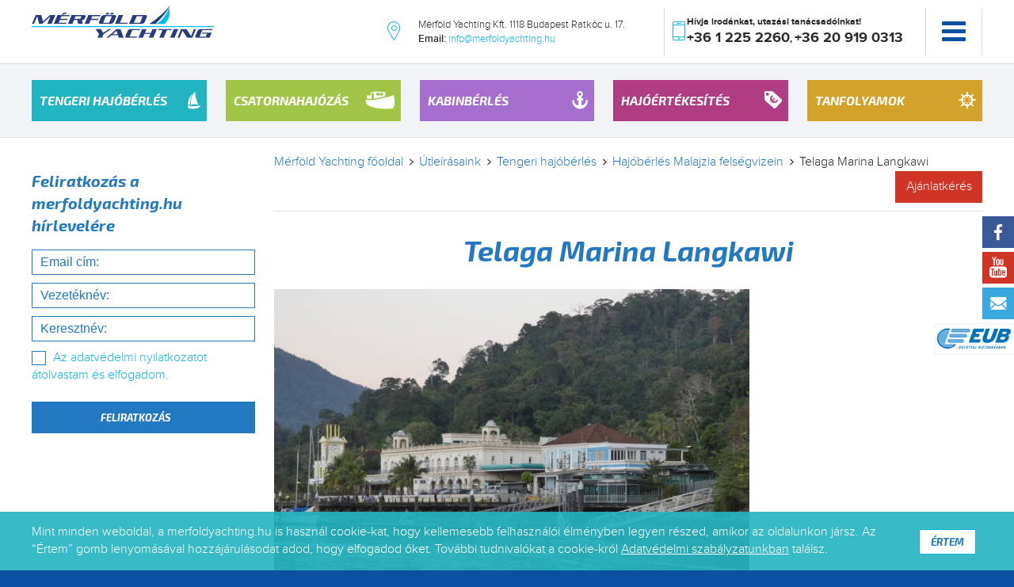

--- FILE ---
content_type: text/html; charset=UTF-8
request_url: https://merfoldyachting.hu/utleirasaink/hajoberles-malajzia/attachment/p1140812/
body_size: 16187
content:
<!DOCTYPE html>
<html lang="hu">
<head>
<meta charset="UTF-8">
<meta name="viewport" content="width=device-width, initial-scale=1">
<link rel="profile" href="http://gmpg.org/xfn/11">
<link href="https://fonts.googleapis.com/css?family=Exo+2:700i&amp;subset=latin-ext" rel="stylesheet">

<link rel="apple-touch-icon" sizes="180x180" href="https://merfoldyachting.hu/wp-content/themes/my2017/img/apple-touch-icon.png">
<link rel="icon" type="image/png" sizes="32x32" href="https://merfoldyachting.hu/wp-content/themes/my2017/img/favicon-32x32.png">
<link rel="icon" type="image/png" sizes="16x16" href="https://merfoldyachting.hu/wp-content/themes/my2017/img/favicon-16x16.png">
<link rel="manifest" href="https://merfoldyachting.hu/wp-content/themes/my2017/img/manifest.json">
<link rel="mask-icon" href="https://merfoldyachting.hu/wp-content/themes/my2017/img/safari-pinned-tab.svg" color="#5bbad5">
<meta name="theme-color" content="#ffffff">

<meta name='robots' content='index, follow, max-image-preview:large, max-snippet:-1, max-video-preview:-1' />

	<!-- This site is optimized with the Yoast SEO plugin v25.3.1 - https://yoast.com/wordpress/plugins/seo/ -->
	<title>Telaga Marina Langkawi - Mérföld Yachting</title>
	<link rel="canonical" href="https://merfoldyachting.hu/utleirasaink/hajoberles-malajzia/attachment/p1140812/" />
	<meta property="og:locale" content="hu_HU" />
	<meta property="og:type" content="article" />
	<meta property="og:title" content="Telaga Marina Langkawi - Mérföld Yachting" />
	<meta property="og:url" content="https://merfoldyachting.hu/utleirasaink/hajoberles-malajzia/attachment/p1140812/" />
	<meta property="og:site_name" content="Mérföld Yachting" />
	<meta property="article:modified_time" content="2020-03-05T13:49:35+00:00" />
	<meta property="og:image" content="https://merfoldyachting.hu/utleirasaink/hajoberles-malajzia/attachment/p1140812" />
	<meta property="og:image:width" content="2560" />
	<meta property="og:image:height" content="1920" />
	<meta property="og:image:type" content="image/jpeg" />
	<script type="application/ld+json" class="yoast-schema-graph">{"@context":"https://schema.org","@graph":[{"@type":"WebPage","@id":"https://merfoldyachting.hu/utleirasaink/hajoberles-malajzia/attachment/p1140812/","url":"https://merfoldyachting.hu/utleirasaink/hajoberles-malajzia/attachment/p1140812/","name":"Telaga Marina Langkawi - Mérföld Yachting","isPartOf":{"@id":"https://merfoldyachting.hu/#website"},"primaryImageOfPage":{"@id":"https://merfoldyachting.hu/utleirasaink/hajoberles-malajzia/attachment/p1140812/#primaryimage"},"image":{"@id":"https://merfoldyachting.hu/utleirasaink/hajoberles-malajzia/attachment/p1140812/#primaryimage"},"thumbnailUrl":"https://merfoldyachting.hu/wp-content/uploads/2020/03/P1140812-scaled.jpg","datePublished":"2020-03-05T13:49:18+00:00","dateModified":"2020-03-05T13:49:35+00:00","breadcrumb":{"@id":"https://merfoldyachting.hu/utleirasaink/hajoberles-malajzia/attachment/p1140812/#breadcrumb"},"inLanguage":"hu","potentialAction":[{"@type":"ReadAction","target":["https://merfoldyachting.hu/utleirasaink/hajoberles-malajzia/attachment/p1140812/"]}]},{"@type":"ImageObject","inLanguage":"hu","@id":"https://merfoldyachting.hu/utleirasaink/hajoberles-malajzia/attachment/p1140812/#primaryimage","url":"https://merfoldyachting.hu/wp-content/uploads/2020/03/P1140812-scaled.jpg","contentUrl":"https://merfoldyachting.hu/wp-content/uploads/2020/03/P1140812-scaled.jpg","width":2560,"height":1920},{"@type":"BreadcrumbList","@id":"https://merfoldyachting.hu/utleirasaink/hajoberles-malajzia/attachment/p1140812/#breadcrumb","itemListElement":[{"@type":"ListItem","position":1,"name":"Kezdőlap","item":"https://merfoldyachting.hu/"},{"@type":"ListItem","position":2,"name":"Hajóbérlés Malajzia felségvizein","item":"https://merfoldyachting.hu/utleirasaink/hajoberles-malajzia/"},{"@type":"ListItem","position":3,"name":"Telaga Marina Langkawi"}]},{"@type":"WebSite","@id":"https://merfoldyachting.hu/#website","url":"https://merfoldyachting.hu/","name":"Mérföld Yachting","description":"Vitorlázás világszerte‎","potentialAction":[{"@type":"SearchAction","target":{"@type":"EntryPoint","urlTemplate":"https://merfoldyachting.hu/?s={search_term_string}"},"query-input":{"@type":"PropertyValueSpecification","valueRequired":true,"valueName":"search_term_string"}}],"inLanguage":"hu"}]}</script>
	<!-- / Yoast SEO plugin. -->


<link rel='stylesheet' id='wp-block-library-css' href='https://merfoldyachting.hu/wp-includes/css/dist/block-library/style.css' type='text/css' media='all' />
<style id='classic-theme-styles-inline-css' type='text/css'>
/**
 * These rules are needed for backwards compatibility.
 * They should match the button element rules in the base theme.json file.
 */
.wp-block-button__link {
	color: #ffffff;
	background-color: #32373c;
	border-radius: 9999px; /* 100% causes an oval, but any explicit but really high value retains the pill shape. */

	/* This needs a low specificity so it won't override the rules from the button element if defined in theme.json. */
	box-shadow: none;
	text-decoration: none;

	/* The extra 2px are added to size solids the same as the outline versions.*/
	padding: calc(0.667em + 2px) calc(1.333em + 2px);

	font-size: 1.125em;
}

.wp-block-file__button {
	background: #32373c;
	color: #ffffff;
	text-decoration: none;
}

</style>
<style id='global-styles-inline-css' type='text/css'>
:root{--wp--preset--aspect-ratio--square: 1;--wp--preset--aspect-ratio--4-3: 4/3;--wp--preset--aspect-ratio--3-4: 3/4;--wp--preset--aspect-ratio--3-2: 3/2;--wp--preset--aspect-ratio--2-3: 2/3;--wp--preset--aspect-ratio--16-9: 16/9;--wp--preset--aspect-ratio--9-16: 9/16;--wp--preset--color--black: #000000;--wp--preset--color--cyan-bluish-gray: #abb8c3;--wp--preset--color--white: #ffffff;--wp--preset--color--pale-pink: #f78da7;--wp--preset--color--vivid-red: #cf2e2e;--wp--preset--color--luminous-vivid-orange: #ff6900;--wp--preset--color--luminous-vivid-amber: #fcb900;--wp--preset--color--light-green-cyan: #7bdcb5;--wp--preset--color--vivid-green-cyan: #00d084;--wp--preset--color--pale-cyan-blue: #8ed1fc;--wp--preset--color--vivid-cyan-blue: #0693e3;--wp--preset--color--vivid-purple: #9b51e0;--wp--preset--gradient--vivid-cyan-blue-to-vivid-purple: linear-gradient(135deg,rgba(6,147,227,1) 0%,rgb(155,81,224) 100%);--wp--preset--gradient--light-green-cyan-to-vivid-green-cyan: linear-gradient(135deg,rgb(122,220,180) 0%,rgb(0,208,130) 100%);--wp--preset--gradient--luminous-vivid-amber-to-luminous-vivid-orange: linear-gradient(135deg,rgba(252,185,0,1) 0%,rgba(255,105,0,1) 100%);--wp--preset--gradient--luminous-vivid-orange-to-vivid-red: linear-gradient(135deg,rgba(255,105,0,1) 0%,rgb(207,46,46) 100%);--wp--preset--gradient--very-light-gray-to-cyan-bluish-gray: linear-gradient(135deg,rgb(238,238,238) 0%,rgb(169,184,195) 100%);--wp--preset--gradient--cool-to-warm-spectrum: linear-gradient(135deg,rgb(74,234,220) 0%,rgb(151,120,209) 20%,rgb(207,42,186) 40%,rgb(238,44,130) 60%,rgb(251,105,98) 80%,rgb(254,248,76) 100%);--wp--preset--gradient--blush-light-purple: linear-gradient(135deg,rgb(255,206,236) 0%,rgb(152,150,240) 100%);--wp--preset--gradient--blush-bordeaux: linear-gradient(135deg,rgb(254,205,165) 0%,rgb(254,45,45) 50%,rgb(107,0,62) 100%);--wp--preset--gradient--luminous-dusk: linear-gradient(135deg,rgb(255,203,112) 0%,rgb(199,81,192) 50%,rgb(65,88,208) 100%);--wp--preset--gradient--pale-ocean: linear-gradient(135deg,rgb(255,245,203) 0%,rgb(182,227,212) 50%,rgb(51,167,181) 100%);--wp--preset--gradient--electric-grass: linear-gradient(135deg,rgb(202,248,128) 0%,rgb(113,206,126) 100%);--wp--preset--gradient--midnight: linear-gradient(135deg,rgb(2,3,129) 0%,rgb(40,116,252) 100%);--wp--preset--font-size--small: 13px;--wp--preset--font-size--medium: 20px;--wp--preset--font-size--large: 36px;--wp--preset--font-size--x-large: 42px;--wp--preset--spacing--20: 0.44rem;--wp--preset--spacing--30: 0.67rem;--wp--preset--spacing--40: 1rem;--wp--preset--spacing--50: 1.5rem;--wp--preset--spacing--60: 2.25rem;--wp--preset--spacing--70: 3.38rem;--wp--preset--spacing--80: 5.06rem;--wp--preset--shadow--natural: 6px 6px 9px rgba(0, 0, 0, 0.2);--wp--preset--shadow--deep: 12px 12px 50px rgba(0, 0, 0, 0.4);--wp--preset--shadow--sharp: 6px 6px 0px rgba(0, 0, 0, 0.2);--wp--preset--shadow--outlined: 6px 6px 0px -3px rgba(255, 255, 255, 1), 6px 6px rgba(0, 0, 0, 1);--wp--preset--shadow--crisp: 6px 6px 0px rgba(0, 0, 0, 1);}:where(.is-layout-flex){gap: 0.5em;}:where(.is-layout-grid){gap: 0.5em;}body .is-layout-flex{display: flex;}.is-layout-flex{flex-wrap: wrap;align-items: center;}.is-layout-flex > :is(*, div){margin: 0;}body .is-layout-grid{display: grid;}.is-layout-grid > :is(*, div){margin: 0;}:where(.wp-block-columns.is-layout-flex){gap: 2em;}:where(.wp-block-columns.is-layout-grid){gap: 2em;}:where(.wp-block-post-template.is-layout-flex){gap: 1.25em;}:where(.wp-block-post-template.is-layout-grid){gap: 1.25em;}.has-black-color{color: var(--wp--preset--color--black) !important;}.has-cyan-bluish-gray-color{color: var(--wp--preset--color--cyan-bluish-gray) !important;}.has-white-color{color: var(--wp--preset--color--white) !important;}.has-pale-pink-color{color: var(--wp--preset--color--pale-pink) !important;}.has-vivid-red-color{color: var(--wp--preset--color--vivid-red) !important;}.has-luminous-vivid-orange-color{color: var(--wp--preset--color--luminous-vivid-orange) !important;}.has-luminous-vivid-amber-color{color: var(--wp--preset--color--luminous-vivid-amber) !important;}.has-light-green-cyan-color{color: var(--wp--preset--color--light-green-cyan) !important;}.has-vivid-green-cyan-color{color: var(--wp--preset--color--vivid-green-cyan) !important;}.has-pale-cyan-blue-color{color: var(--wp--preset--color--pale-cyan-blue) !important;}.has-vivid-cyan-blue-color{color: var(--wp--preset--color--vivid-cyan-blue) !important;}.has-vivid-purple-color{color: var(--wp--preset--color--vivid-purple) !important;}.has-black-background-color{background-color: var(--wp--preset--color--black) !important;}.has-cyan-bluish-gray-background-color{background-color: var(--wp--preset--color--cyan-bluish-gray) !important;}.has-white-background-color{background-color: var(--wp--preset--color--white) !important;}.has-pale-pink-background-color{background-color: var(--wp--preset--color--pale-pink) !important;}.has-vivid-red-background-color{background-color: var(--wp--preset--color--vivid-red) !important;}.has-luminous-vivid-orange-background-color{background-color: var(--wp--preset--color--luminous-vivid-orange) !important;}.has-luminous-vivid-amber-background-color{background-color: var(--wp--preset--color--luminous-vivid-amber) !important;}.has-light-green-cyan-background-color{background-color: var(--wp--preset--color--light-green-cyan) !important;}.has-vivid-green-cyan-background-color{background-color: var(--wp--preset--color--vivid-green-cyan) !important;}.has-pale-cyan-blue-background-color{background-color: var(--wp--preset--color--pale-cyan-blue) !important;}.has-vivid-cyan-blue-background-color{background-color: var(--wp--preset--color--vivid-cyan-blue) !important;}.has-vivid-purple-background-color{background-color: var(--wp--preset--color--vivid-purple) !important;}.has-black-border-color{border-color: var(--wp--preset--color--black) !important;}.has-cyan-bluish-gray-border-color{border-color: var(--wp--preset--color--cyan-bluish-gray) !important;}.has-white-border-color{border-color: var(--wp--preset--color--white) !important;}.has-pale-pink-border-color{border-color: var(--wp--preset--color--pale-pink) !important;}.has-vivid-red-border-color{border-color: var(--wp--preset--color--vivid-red) !important;}.has-luminous-vivid-orange-border-color{border-color: var(--wp--preset--color--luminous-vivid-orange) !important;}.has-luminous-vivid-amber-border-color{border-color: var(--wp--preset--color--luminous-vivid-amber) !important;}.has-light-green-cyan-border-color{border-color: var(--wp--preset--color--light-green-cyan) !important;}.has-vivid-green-cyan-border-color{border-color: var(--wp--preset--color--vivid-green-cyan) !important;}.has-pale-cyan-blue-border-color{border-color: var(--wp--preset--color--pale-cyan-blue) !important;}.has-vivid-cyan-blue-border-color{border-color: var(--wp--preset--color--vivid-cyan-blue) !important;}.has-vivid-purple-border-color{border-color: var(--wp--preset--color--vivid-purple) !important;}.has-vivid-cyan-blue-to-vivid-purple-gradient-background{background: var(--wp--preset--gradient--vivid-cyan-blue-to-vivid-purple) !important;}.has-light-green-cyan-to-vivid-green-cyan-gradient-background{background: var(--wp--preset--gradient--light-green-cyan-to-vivid-green-cyan) !important;}.has-luminous-vivid-amber-to-luminous-vivid-orange-gradient-background{background: var(--wp--preset--gradient--luminous-vivid-amber-to-luminous-vivid-orange) !important;}.has-luminous-vivid-orange-to-vivid-red-gradient-background{background: var(--wp--preset--gradient--luminous-vivid-orange-to-vivid-red) !important;}.has-very-light-gray-to-cyan-bluish-gray-gradient-background{background: var(--wp--preset--gradient--very-light-gray-to-cyan-bluish-gray) !important;}.has-cool-to-warm-spectrum-gradient-background{background: var(--wp--preset--gradient--cool-to-warm-spectrum) !important;}.has-blush-light-purple-gradient-background{background: var(--wp--preset--gradient--blush-light-purple) !important;}.has-blush-bordeaux-gradient-background{background: var(--wp--preset--gradient--blush-bordeaux) !important;}.has-luminous-dusk-gradient-background{background: var(--wp--preset--gradient--luminous-dusk) !important;}.has-pale-ocean-gradient-background{background: var(--wp--preset--gradient--pale-ocean) !important;}.has-electric-grass-gradient-background{background: var(--wp--preset--gradient--electric-grass) !important;}.has-midnight-gradient-background{background: var(--wp--preset--gradient--midnight) !important;}.has-small-font-size{font-size: var(--wp--preset--font-size--small) !important;}.has-medium-font-size{font-size: var(--wp--preset--font-size--medium) !important;}.has-large-font-size{font-size: var(--wp--preset--font-size--large) !important;}.has-x-large-font-size{font-size: var(--wp--preset--font-size--x-large) !important;}
:where(.wp-block-post-template.is-layout-flex){gap: 1.25em;}:where(.wp-block-post-template.is-layout-grid){gap: 1.25em;}
:where(.wp-block-columns.is-layout-flex){gap: 2em;}:where(.wp-block-columns.is-layout-grid){gap: 2em;}
:root :where(.wp-block-pullquote){font-size: 1.5em;line-height: 1.6;}
</style>
<link rel='stylesheet' id='contact-form-7-css' href='https://merfoldyachting.hu/wp-content/plugins/contact-form-7/includes/css/styles.css' type='text/css' media='all' />
<link rel='stylesheet' id='lbwps-styles-photoswipe5-local-css' href='https://merfoldyachting.hu/wp-content/plugins/lightbox-photoswipe/assets/ps5/lib/photoswipe-local.css' type='text/css' media='all' />
<link rel='stylesheet' id='lbwps-styles-photoswipe5-dynamic-caption-css' href='https://merfoldyachting.hu/wp-content/plugins/lightbox-photoswipe/assets/ps5/dynamic-caption/photoswipe-dynamic-caption-plugin.css' type='text/css' media='all' />
<link rel='stylesheet' id='wppopups-base-css' href='https://merfoldyachting.hu/wp-content/plugins/wp-popups-lite/src/assets/css/wppopups-base.css' type='text/css' media='all' />
<link rel='stylesheet' id='my2017-includes-css' href='https://merfoldyachting.hu/wp-content/themes/my2017/css/includes.css' type='text/css' media='all' />
<link rel='stylesheet' id='my2017-style-css' href='https://merfoldyachting.hu/wp-content/themes/my2017/css/app.css' type='text/css' media='all' />
<link rel='stylesheet' id='my2017-print-css' href='https://merfoldyachting.hu/wp-content/themes/my2017/css/print.css' type='text/css' media='print' />
<style id='akismet-widget-style-inline-css' type='text/css'>

			.a-stats {
				--akismet-color-mid-green: #357b49;
				--akismet-color-white: #fff;
				--akismet-color-light-grey: #f6f7f7;

				max-width: 350px;
				width: auto;
			}

			.a-stats * {
				all: unset;
				box-sizing: border-box;
			}

			.a-stats strong {
				font-weight: 600;
			}

			.a-stats a.a-stats__link,
			.a-stats a.a-stats__link:visited,
			.a-stats a.a-stats__link:active {
				background: var(--akismet-color-mid-green);
				border: none;
				box-shadow: none;
				border-radius: 8px;
				color: var(--akismet-color-white);
				cursor: pointer;
				display: block;
				font-family: -apple-system, BlinkMacSystemFont, 'Segoe UI', 'Roboto', 'Oxygen-Sans', 'Ubuntu', 'Cantarell', 'Helvetica Neue', sans-serif;
				font-weight: 500;
				padding: 12px;
				text-align: center;
				text-decoration: none;
				transition: all 0.2s ease;
			}

			/* Extra specificity to deal with TwentyTwentyOne focus style */
			.widget .a-stats a.a-stats__link:focus {
				background: var(--akismet-color-mid-green);
				color: var(--akismet-color-white);
				text-decoration: none;
			}

			.a-stats a.a-stats__link:hover {
				filter: brightness(110%);
				box-shadow: 0 4px 12px rgba(0, 0, 0, 0.06), 0 0 2px rgba(0, 0, 0, 0.16);
			}

			.a-stats .count {
				color: var(--akismet-color-white);
				display: block;
				font-size: 1.5em;
				line-height: 1.4;
				padding: 0 13px;
				white-space: nowrap;
			}
		
</style>
<link rel='stylesheet' id='wp-pagenavi-css' href='https://merfoldyachting.hu/wp-content/plugins/wp-pagenavi/pagenavi-css.css' type='text/css' media='all' />
<link rel='stylesheet' id='flick-css' href='https://merfoldyachting.hu/wp-content/plugins/mailchimp/assets/css/flick/flick.css' type='text/css' media='all' />
<script type="text/javascript" src="https://merfoldyachting.hu/wp-includes/js/jquery/jquery.js" id="jquery-core-js"></script>
<script type="text/javascript" src="https://merfoldyachting.hu/wp-includes/js/jquery/jquery-migrate.js" id="jquery-migrate-js"></script>
<link rel="https://api.w.org/" href="https://merfoldyachting.hu/wp-json/" /><link rel="alternate" title="JSON" type="application/json" href="https://merfoldyachting.hu/wp-json/wp/v2/media/13685" /><link rel="alternate" title="oEmbed (JSON)" type="application/json+oembed" href="https://merfoldyachting.hu/wp-json/oembed/1.0/embed?url=https%3A%2F%2Fmerfoldyachting.hu%2Futleirasaink%2Fhajoberles-malajzia%2Fattachment%2Fp1140812%2F" />
<link rel="alternate" title="oEmbed (XML)" type="text/xml+oembed" href="https://merfoldyachting.hu/wp-json/oembed/1.0/embed?url=https%3A%2F%2Fmerfoldyachting.hu%2Futleirasaink%2Fhajoberles-malajzia%2Fattachment%2Fp1140812%2F&#038;format=xml" />
		<style type="text/css" id="wp-custom-css">
			#spu-15684 .spu-container {
    border: 30px solid;
    border-color: rgb(37, 61, 127);
    border-radius: 0px;
    margin: 0px;
    padding: 20px 20px 0px 20px;
    height: calc(100% - 0px);
}

#spu-15684 .spu-close {
    font-size: 40px;
    color: #fff;
    text-shadow: 0 1px 0#000;

}		</style>
		
<!-- Global site tag (gtag.js) - Google Analytics -->
<script async src="https://www.googletagmanager.com/gtag/js?id=UA-49929439-1"></script>
<script>
    window.dataLayer = window.dataLayer || [];
    function gtag(){dataLayer.push(arguments);}
    gtag('js', new Date());

    gtag('config', 'UA-49929439-1');
</script>

<!-- Smartsupp Live Chat script -->
<script type="text/javascript">
	var _smartsupp = _smartsupp || {};
	_smartsupp.key = '09db79e8ade30945c4efca0e9a8490154bb7ea63';
	window.smartsupp||(function(d) {
	var s,c,o=smartsupp=function(){ o._.push(arguments)};o._=[];
	s=d.getElementsByTagName('script')[0];c=d.createElement('script');
	c.type='text/javascript';c.charset='utf-8';c.async=true;
	c.src='//www.smartsuppchat.com/loader.js?';s.parentNode.insertBefore(c,s);
	})(document);
</script>

</head>

<body class="attachment attachment-template-default single single-attachment postid-13685 attachmentid-13685 attachment-jpeg scrolled colorize-default">
<div id="page">
	<header id="masthead" role="banner">

        <div class="head-brand">
            <div class="container d-flex flex-wrap justify-content-end">

                <div class="site-branding mr-auto">
    				    					<p class="site-title m-0">
    						<a href="https://merfoldyachting.hu/" rel="home">
    							<img src="https://merfoldyachting.hu/wp-content/themes/my2017/img/merfoldyachting-logo.svg" title="Mérföld Yachting" height="54px">
								<img src="https://merfoldyachting.hu/wp-content/themes/my2017/img/merfoldyachting-logo-white.svg" class="logo-white" height="54px">
    						</a>
    					</p>
    				    			</div><!-- .site-branding -->

                <div class="site-info hidden-md-down mt-10 mb-10 pl-15 pr-15">
                    <div class="inner">
						<span class="icon-fejlec-kapcs hidden-lg-down"></span>
                        <p class="m-0">Mérföld Yachting Kft. 1118 Budapest Ratkóc u. 17.</p>
                        <p class="site-info__email m-0">
                            <strong>Email:</strong> <a href="mailto:info@merfoldyachting.hu">info@merfoldyachting.hu</a>
                        </p>
                    </div> <!-- .inner -->
                </div> <!-- .site-info -->

                <div class="site-contact hidden-xs-down mt-10 mb-10 pl-15 pr-15">
                    <div class="inner">
						<span class="icon-fejlec-telefon hidden-lg-down"></span>
                        <p class="m-0">Hívja irodánkat, utazási tanácsadóinkat!</p>
                        <p class="site-contact__tel m-0">
                            <a href="tel:+3612252260" class="text-link--black">+36 1 225 2260</a>, <br class="hidden-md-up"><a href="tel:+36209190313" class="text-link--black">+36 20 919 0313</a>
                        </p>
                    </div> <!-- .inner -->
                </div> <!-- .site-contact -->

                <div class="site-mobil mt-10 mb-10 pl-10 pr-10">
                    <a href="#" id="js-hover-menu" title="Menü">
                        <div class="mobil-button">
                            <div class="bar"></div>
                            <div class="bar"></div>
                            <div class="bar"></div>
                        </div>
                    </a>
                </div> <!-- .site-mobil -->

            </div><!-- .container -->
        </div> <!-- .head-brand -->

        <div class="hover-nav">

            <div class="container">

                <div class="d-sm-flex justify-content-center flex-column">
                    <div class="service-nav">
                        <ul>
                            <li><a href="https://merfoldyachting.hu/tengeri-hajoberles-nyitooldal/">Tengeri hajóbérlés</a></li><li><a href="https://merfoldyachting.hu/csatornahajozas-nyitooldal/">Csatornahajózás</a></li><li><a href="https://merfoldyachting.hu/kabinberles-nyitooldal/">Kabin bérlés</a></li><li><a href="https://merfoldyachting.hu/hajoertekesites-nyitooldal/">Hajóértékesítés</a></li><li><a href="https://merfoldyachting.hu/utleirasaink/hajoberles-malajzia/attachment/p1140812/">Tanfolyamok</a></li>                        </ul>
                    </div> <!-- .service-nav -->
                </div>

                <div class="main-nav">
                    <div class="menu-fo-menu-container"><ul id="menu-main" class="d-lg-flex flex-lg-wrap p-0 m-0"><li id="menu-item-11533" class="menu-item menu-item-type-custom menu-item-object-custom menu-item-11533"><a href="/hirek/">Hírek-akciók</a></li>
<li id="menu-item-10783" class="menu-item menu-item-type-custom menu-item-object-custom menu-item-10783"><a href="/terkep-pilotkonyv/">Térképek-pilotkönyvek</a></li>
<li id="menu-item-10782" class="menu-item menu-item-type-custom menu-item-object-custom menu-item-10782"><a href="/utleirasaink/">Útleírásaink</a></li>
<li id="menu-item-11539" class="menu-item menu-item-type-post_type menu-item-object-page menu-item-11539"><a href="https://merfoldyachting.hu/rolunk-hajoberles-vilagszerte/">Rólunk</a></li>
<li id="menu-item-11540" class="menu-item menu-item-type-post_type menu-item-object-page menu-item-11540"><a href="https://merfoldyachting.hu/elerhetoseg/">Kapcsolat</a></li>
<li id="menu-item-11557" class="offer-btn inverse menu-item menu-item-type-post_type menu-item-object-page menu-item-11557"><a href="https://merfoldyachting.hu/ajanlatkeres/">Ajánlatkérés</a></li>
</ul></div>                </div> <!-- .main-nav -->

            </div><!-- .container -->

        </div> <!-- .hover-nav -->

        
	</header><!-- #masthead -->

<section class="page-header pt-20 testimonial-page">
    <div class="container">

        <div class="row-5 d-flex flex-wrap justify-content-center">

            <div class="col-5 col-md-2 col-xl-1 testimonial-page__item one">
                <div class="testimonial-page__inner" rel="0">

                    <h2>
                        <span class="testimonial-page__title">Tengeri hajóbérlés</span>
                        <span class="testimonial-page__icon icon-szolg-hajoberles"></span>
                    </h2>

                    <div class="list">
                        <ul>
                            <li><span class="list-icon-white"></span><a href="/tengeri-hajoberles-nyitooldal/">Tudnivalók</a></li>
                            <li><span class="list-icon-white"></span><a href="/tengeri-hajoberles/bazis/">Úticélok</a></li>
                            <li><span class="list-icon-white"></span><a href="/tengeri-hajoberles/hajoink/">Hajóink</a></li>
                            <li><span class="list-icon-white"></span><a href="/tengeri-hajoberles-nyitooldal/osszes-arlista-tengeri-hajoberles/">Árlisták</a></li>
                            <li><span class="list-icon-white"></span><a href="/tengeri-hajoberles-nyitooldal/tengeri-hajoberles-pilotkonyvek-terkepek/">Pilotkönyvek-térképek</a></li>
                            <li><span class="list-icon-white"></span><a href="/tengeri-hajoberles-nyitooldal/tengeri-hajoberles-utleirasaink/">Útleírásaink</a></li>
                            <li><span class="list-icon-white"></span><a href="/tengeri-hajoberles-nyitooldal/idojaras-linkek-tengeri-hajoberles/">Időjárás-linkek</a></li>
                        </ul>
                    </div>

                </div> <!-- .testimonial_-page_inner -->
            </div> <!-- .one -->

            <div class="col-5 col-md-2 col-xl-1 testimonial-page__item two">
                <div class="testimonial-page__inner" rel="1">

                    <h2>
                        <span class="testimonial-page__title">Csatornahajózás</span>
                        <span class="testimonial-page__icon icon-szolg-csatorna"></span>
                    </h2>

                    <div class="list">
                        <ul>
                            <li><span class="list-icon-white"></span><a href="/csatornahajozas-nyitooldal/">Tudnivalók</a></li>
                            <li><span class="list-icon-white"></span><a href="/csatornahajozas/bazis/">Úticélok</a></li>
                            <li><span class="list-icon-white"></span><a href="/csatornahajozas/hajoink/">Hajóink</a></li>
                            <li><span class="list-icon-white"></span><a href="/csatornahajozas/arlistak-csatornahajozas/">Árlisták</a></li>
                            <li><span class="list-icon-white"></span><a href="/csatornahajozas/csatornahajozas-pilotkonyvek-terkepek/">Pilotkönyvek-térképek</a></li>
                            <li><span class="list-icon-white"></span><a href="/csatornahajozas/csatornahajozas-utleirasaink/">Útleírásaink</a></li>
                            <li><span class="list-icon-white"></span><a href="/csatornahajozas-nyitooldal/online-hajoberles/">Online booking</a></li>
                        </ul>
                    </div>

                </div> <!-- .testimonial_-page_inner -->
            </div> <!-- .two -->

            <div class="col-5 col-md-2 col-xl-1 testimonial-page__item three">
                <div class="testimonial-page__inner" rel="2">

                    <h2>
                        <span class="testimonial-page__title">Kabinbérlés</span>
                        <span class="testimonial-page__icon icon-szolg-kabin"></span>
                    </h2>

                    <div class="list">
                        <ul>
                            <li><span class="list-icon-white"></span><a href="/kabinberles-nyitooldal/">Tudnivalók</a></li>
                            <li><span class="list-icon-white"></span><a href="/kabinberles-nyitooldal/#kabin-kinek">Kinek ajánljuk</a></li>
                            <li><span class="list-icon-white"></span><a href="/kabinberles-nyitooldal/#hajoink">Hajóink</a></li>
                            <li><span class="list-icon-white"></span><a href="/kabinberles-nyitooldal/#arak">Árak</a></li>
                            <li><span class="list-icon-white"></span><a href="/kabinberles-nyitooldal/#utleirasaink">Útleírásaink</a></li>
                            <li><span class="list-icon-white"></span><a href="/kabinberles-nyitooldal/#utvonalak">Útvonalak</a></li>
                        </ul>
                    </div>

                </div> <!-- .testimonial_-page_inner -->
            </div> <!-- .three -->

            <div class="col-5 col-md-2 col-xl-1 testimonial-page__item four">
                <div class="testimonial-page__inner" rel="3">

                    <h2>
                        <span class="testimonial-page__title">Hajóértékesítés</span>
                        <span class="testimonial-page__icon icon-szolg-ertekesites"></span>
                    </h2>

                    <div class="list list2">
                        <ul>
                            <li><span class="list-icon-white"></span><a href="/hajoertekesites-nyitooldal/">Tudnivalók</a></li>
                            <li><span class="list-icon-white"></span><a href="/hajoertekesites/tipusok/">Hajótípusok</a></li>
                            <li><span class="list-icon-white"></span><a href="/hajoertekesites-nyitooldal/charter-management/">Charter management</a></li>
                            <li><span class="list-icon-white"></span><a href="/hajoertekesites-nyitooldal/kiriacoulis/">Kiriacoulis</a></li>
                        </ul>
                    </div>

                </div> <!-- .testimonial_-page_inner -->
            </div> <!-- .four -->

            <div class="col-5 col-md-2 col-xl-1 testimonial-page__item five">
                <div class="testimonial-page__inner" rel="4">

                    <h2>
                        <span class="testimonial-page__title">Tanfolyamok</span>
                        <span class="testimonial-page__icon icon-szolg-tanf"></span>
                    </h2>

                    <div class="list list3">
                        <ul>
                            <li><span class="list-icon-white"></span><a href="/tanfolyamok-nyitooldal/">Tudnivalók</a></li>
                            <li><span class="list-icon-white"></span><a href="/tanfolyamok-nyitooldal/horvat-kepesites/">Horvát képesítés</a></li>
                            <li><span class="list-icon-white"></span><a href="/tanfolyamok-nyitooldal/magyar-kepesites/">Magyar képesítés</a></li>
                        </ul>
                    </div>

                </div> <!-- .testimonial_-page_inner -->
            </div> <!-- .five -->

        </div>

    </div>
</section> <!-- .page-header -->

<div class="container content-wrapper">
    <div class="row">

        <div class="col-12 col-sm-4 col-lg-3 sidebar">
            <div id="mc4wp_form_widget-2" class="widget widget_mc4wp_form_widget"><h2>Feliratkozás a merfoldyachting.hu hírlevelére</h2><script>(function() {
	window.mc4wp = window.mc4wp || {
		listeners: [],
		forms: {
			on: function(evt, cb) {
				window.mc4wp.listeners.push(
					{
						event   : evt,
						callback: cb
					}
				);
			}
		}
	}
})();
</script><!-- Mailchimp for WordPress v4.10.4 - https://wordpress.org/plugins/mailchimp-for-wp/ --><form id="mc4wp-form-1" class="mc4wp-form mc4wp-form-12304" method="post" data-id="12304" data-name="Hírlevél" ><div class="mc4wp-form-fields">	<input type="email" name="EMAIL" placeholder="Email cím:" required />
	<input type="text" name="LNAME" placeholder="Vezetéknév:" required="">
    <input type="text" name="FNAME" placeholder="Keresztnév:" required="">    
    <label>
        <input name="AGREE_TO_TERMS" type="checkbox" value="1" required=""> <a href="/adatvedelem/" target="_blank">Az adatvédelmi nyilatkozatot átolvastam és elfogadom.</a>
    </label>
	<input type="submit" value="Feliratkozás" /></div><label style="display: none !important;">Ha Ön ember, hagyja üresen ezt a mezőt: <input type="text" name="_mc4wp_honeypot" value="" tabindex="-1" autocomplete="off" /></label><input type="hidden" name="_mc4wp_timestamp" value="1769784082" /><input type="hidden" name="_mc4wp_form_id" value="12304" /><input type="hidden" name="_mc4wp_form_element_id" value="mc4wp-form-1" /><div class="mc4wp-response"></div></form><!-- / Mailchimp for WordPress Plugin --></div>        </div>

        <div class="col-12 col-sm-8 col-lg-9 content colorize-content">

            <div class="breadcrumb d-flex align-items-center flex-wrap">
                <!-- Breadcrumb NavXT 7.4.1 -->
<a title="Mérföld Yachting." href="https://merfoldyachting.hu" class="home">Mérföld Yachting főoldal</a><span class="icon-tovabb"></span><a title="Útleírásaink." href="https://merfoldyachting.hu/utleirasaink/">Útleírásaink</a><span class="icon-tovabb"></span><a title="Tengeri hajóbérlés" href="https://merfoldyachting.hu/utleirasaink/my/tengeri-hajoberles/">Tengeri hajóbérlés</a><span class="icon-tovabb"></span><a title="Hajóbérlés Malajzia felségvizein." href="https://merfoldyachting.hu/utleirasaink/hajoberles-malajzia/">Hajóbérlés Malajzia felségvizein</a><span class="icon-tovabb"></span><span>Telaga Marina Langkawi</span>                <div class="social-page">
                    <a href="/ajanlatkeres/" class="ajanlatkeres d-flex justify-content-center align-items-center" title="Ajánlatkérés"><span>Ajánlatkérés</span></a>
                </div>
            </div>

            <h1 class="text-center">Telaga Marina Langkawi</h1>

            <p class="attachment"><a href='https://merfoldyachting.hu/wp-content/uploads/2020/03/P1140812.jpg' rel="fancy" data-lbwps-width="3456" data-lbwps-height="2592" data-lbwps-srcsmall="https://merfoldyachting.hu/wp-content/uploads/2020/03/P1140812.jpg"><img fetchpriority="high" decoding="async" width="600" height="450" src="https://merfoldyachting.hu/wp-content/uploads/2020/03/P1140812-600x450.jpg" class="attachment-medium size-medium" alt="" srcset="https://merfoldyachting.hu/wp-content/uploads/2020/03/P1140812-600x450.jpg 600w, https://merfoldyachting.hu/wp-content/uploads/2020/03/P1140812-1200x900.jpg 1200w, https://merfoldyachting.hu/wp-content/uploads/2020/03/P1140812-768x576.jpg 768w, https://merfoldyachting.hu/wp-content/uploads/2020/03/P1140812-1536x1152.jpg 1536w, https://merfoldyachting.hu/wp-content/uploads/2020/03/P1140812-2048x1536.jpg 2048w, https://merfoldyachting.hu/wp-content/uploads/2020/03/P1140812-317x238.jpg 317w" sizes="(max-width: 600px) 100vw, 600px" /></a></p>

            <div class="border-bottom pt-30"></div>

            <div class="social-share-section py-20">
        <div class="g-plusone" data-size="medium"></div>

    <script type="text/javascript">
    window.___gcfg = {lang: 'hu'};

    (function() {
        var po = document.createElement('script'); po.type = 'text/javascript'; po.async = true;
        po.src = 'https://apis.google.com/js/platform.js';
        var s = document.getElementsByTagName('script')[0]; s.parentNode.insertBefore(po, s);
    })();
    </script>
    <div class="fb-like" data-href="" data-layout="button_count" data-action="like" data-show-faces="true" data-share="true"></div>
</div> <!-- .social-share-section -->

        </div> <!-- .content -->

    </div> <!-- .row -->
</div> <!-- .container -->

<section class="ketoszlopos-lista ketoszlopos-lista--page-hirek pt-0 pb-20">
    <div class="container">

        <h2 class="colorize-dark text-center mt-20 mb-20"><a href="https://merfoldyachting.hu/hirek/">Hírek-akciók</a></h2>

        <div class="row">

            
                    <a href="https://merfoldyachting.hu/hirek/hajovezetoi-jogositvany-horvat-vizsga/" class="col-12 col-md-6 item colorize-item d-sm-flex mt-10 mb-20 py-10 image" data-mh="equal-footer-hirek>">

                                                    <div class="item__img mr-20 mb-10">
                                <img src="https://merfoldyachting.hu/wp-content/uploads/2014/03/Tengeri-hajovezetoi-jogositvany-130x130.jpg" alt="" width="130" height="130">
                            </div>

                        
                        <div class="item__text">
                            <h3 class="mt-0 mb-10">Tengeri hajóvezetői jogosítvány 250 €-ért tudással!</h3>

                            <p>Tengeri tanfolyam és horvát vizsga, B kategóriás jogosítvány CSAK 250 € tudással!
Legközelebbi budapesti tanfolyamok: 2026.JAN.28., FEBR.18., MÁRC.04., ÁPR. igény szerint.
1 alkalom 10-19h. Tartalmas felkészítés budapesti irodánkban. Vizsga Zadarban.
Jelentkezés folyamatosan. A részletekért olvasson tovább!</p>

                            <span class="read-more">Tovább olvasom<span class="icon-tovabb"></span></span>
                        </div> <!-- .item__text -->

                    </a> <!-- .item -->

                    
                    <a href="https://merfoldyachting.hu/hirek/lakohajo-berles-lakohajos-kedvcsinalo/" class="col-12 col-md-6 item colorize-item d-sm-flex mt-10 mb-20 py-10 image" data-mh="equal-footer-hirek>">

                                                    <div class="item__img mr-20 mb-10">
                                <img src="https://merfoldyachting.hu/wp-content/uploads/2017/12/P1300597-130x130.jpg" alt="" width="130" height="130">
                            </div>

                        
                        <div class="item__text">
                            <h3 class="mt-0 mb-10">Lakóhajós kedvcsináló &#8211; 2025</h3>

                            <p>Olvasgasson útleírásainkból, nézze meg videóinkat, válassza ki lakóhajós nyaralásának színhelyét tapasztalataink, tanácsaink alapján. KÉRJEN AJÁNLATOT!</p>

                            <span class="read-more">Tovább olvasom<span class="icon-tovabb"></span></span>
                        </div> <!-- .item__text -->

                    </a> <!-- .item -->

                    
        </div> <!-- .row -->

        <p class="text-center mt-20">
            <a href="https://merfoldyachting.hu/hirek/" class="button colorize-button">További hírek</a>
        </p>

    </div> <!-- .container -->
</section> <!-- .ketoszlopos-lista-hirek -->
<footer class="site-footer" role="contentinfo">
    <div class="container">

        <div class="row site-contact pt-20 pb-20">
            <div id="offer-form" class="col-lg-8">
                <h3 class="mt-10">Ajánlatkérés – Hírlevél feliratkozás</h3>

                <div class="offer-form">
                    
<div class="wpcf7 no-js" id="wpcf7-f67-o1" lang="hu-HU" dir="ltr" data-wpcf7-id="67">
<div class="screen-reader-response"><p role="status" aria-live="polite" aria-atomic="true"></p> <ul></ul></div>
<form action="/utleirasaink/hajoberles-malajzia/attachment/p1140812/#wpcf7-f67-o1" method="post" class="wpcf7-form init wpcf7-acceptance-as-validation" aria-label="Kapcsolatfelvételi űrlap" novalidate="novalidate" data-status="init">
<div style="display: none;">
<input type="hidden" name="_wpcf7" value="67" />
<input type="hidden" name="_wpcf7_version" value="6.0.6" />
<input type="hidden" name="_wpcf7_locale" value="hu_HU" />
<input type="hidden" name="_wpcf7_unit_tag" value="wpcf7-f67-o1" />
<input type="hidden" name="_wpcf7_container_post" value="0" />
<input type="hidden" name="_wpcf7_posted_data_hash" value="" />
</div>
<div class="row">
    <div class="col-sm-6 col-12">
        <span class="wpcf7-form-control-wrap" data-name="your-name"><input size="40" maxlength="400" class="wpcf7-form-control wpcf7-text wpcf7-validates-as-required" id="your-name" aria-required="true" aria-invalid="false" placeholder="Név:" value="" type="text" name="your-name" /></span>
        <span class="wpcf7-form-control-wrap" data-name="your-email"><input size="40" maxlength="400" class="wpcf7-form-control wpcf7-email wpcf7-validates-as-required wpcf7-text wpcf7-validates-as-email" id="your-email" aria-required="true" aria-invalid="false" placeholder="E-mail:" value="" type="email" name="your-email" /></span>
        <span class="wpcf7-form-control-wrap" data-name="mobil"><input size="40" maxlength="400" class="wpcf7-form-control wpcf7-tel wpcf7-validates-as-required wpcf7-text wpcf7-validates-as-tel" id="mobil" aria-required="true" aria-invalid="false" placeholder="Mobil" value="" type="tel" name="mobil" /></span> <label for="interest" class="required pl-10">Mi érdekli? *</label> <span class="radio"><span class="wpcf7-form-control-wrap" data-name="interest"><span class="wpcf7-form-control wpcf7-radio" id="interest"><span class="wpcf7-list-item first"><label><input type="radio" name="interest" value="Tengeri hajóbérlés" checked="checked" /><span class="wpcf7-list-item-label">Tengeri hajóbérlés</span></label></span><span class="wpcf7-list-item"><label><input type="radio" name="interest" value="Térképek-pilotkönyvek" /><span class="wpcf7-list-item-label">Térképek-pilotkönyvek</span></label></span><span class="wpcf7-list-item"><label><input type="radio" name="interest" value="Csatornahajózás" /><span class="wpcf7-list-item-label">Csatornahajózás</span></label></span><span class="wpcf7-list-item"><label><input type="radio" name="interest" value="Kabinbérlés" /><span class="wpcf7-list-item-label">Kabinbérlés</span></label></span><span class="wpcf7-list-item"><label><input type="radio" name="interest" value="Hajóvezetői tanfolyam" /><span class="wpcf7-list-item-label">Hajóvezetői tanfolyam</span></label></span><span class="wpcf7-list-item last"><label><input type="radio" name="interest" value="Hajóvásárlás" /><span class="wpcf7-list-item-label">Hajóvásárlás</span></label></span></span></span></span>
    </div>
    <div class="col-sm-6 col-12">
        <div class="tengeri">
            <div class="row">
                <div class="col-lg-12 col-12">
                    <span class="wpcf7-form-control-wrap" data-name="kabinnum1"><input size="40" maxlength="400" class="wpcf7-form-control wpcf7-text" id="kabinnum1" aria-invalid="false" placeholder="Hány kabinos?" value="" type="text" name="kabinnum1" /></span>
                </div>
            </div>
            <div class="row">
                <div class="col-lg-6 col-12">
                    <span class="wpcf7-form-control-wrap" data-name="idopont1"><input size="40" maxlength="400" class="wpcf7-form-control wpcf7-text" id="idopont1" aria-invalid="false" placeholder="Mikortól?" value="" type="text" name="idopont1" /></span>
                </div>
                <div class="col-lg-6 col-12">
                    <span class="wpcf7-form-control-wrap" data-name="idopont2"><input size="40" maxlength="400" class="wpcf7-form-control wpcf7-text" id="idopont2" aria-invalid="false" placeholder="Meddig?" value="" type="text" name="idopont2" /></span>
                </div>
            </div>
            <div class="row">
                <div class="col-lg-6 col-12">
                    <span class="wpcf7-form-control-wrap" data-name="menu-660-tengeri"><select class="wpcf7-form-control wpcf7-select" id="multiselect" aria-invalid="false" multiple="multiple" name="menu-660-tengeri[]"><option value="Horvátország">Horvátország</option><option value="Szlovénia">Szlovénia</option><option value="Montenegró">Montenegró</option><option value="Olaszország">Olaszország</option><option value="Görögország">Görögország</option><option value="Törökország">Törökország</option><option value="Franciaország: a Riviéra és Korzika">Franciaország: a Riviéra és Korzika</option><option value="Málta">Málta</option><option value="Portugália">Portugália</option><option value="Baleári-szigetek">Baleári-szigetek</option><option value="Madeira">Madeira</option><option value="Kanári-szigetek">Kanári-szigetek</option><option value="Azori-szigetek">Azori-szigetek</option><option value="Zöldfoki-szigetek">Zöldfoki-szigetek</option><option value="Karib-térség">Karib-térség</option><option value="Seychelles">Seychelles</option><option value="Kenya">Kenya</option><option value="Maldív-szigetek">Maldív-szigetek</option><option value="Thaiföld">Thaiföld</option><option value="Malajzia">Malajzia</option><option value="Tahiti-Polinézia">Tahiti-Polinézia</option><option value="Ausztrália">Ausztrália</option></select></span>
                </div>
                <div class="col-lg-6 col-12">
                    <span class="wpcf7-form-control-wrap" data-name="menu-984"><select class="wpcf7-form-control wpcf7-select" id="multiselect3" aria-invalid="false" multiple="multiple" name="menu-984[]"><option value="Vitorlás">Vitorlás</option><option value="Katamarán">Katamarán</option><option value="Motoros jacht">Motoros jacht</option></select></span>
                </div>
            </div><span class="wpcf7-form-control-wrap" data-name="egyeb1"><textarea cols="40" rows="10" maxlength="2000" class="wpcf7-form-control wpcf7-textarea" id="egyeb1" aria-invalid="false" placeholder="Egyéb kérés" name="egyeb1"></textarea></span>
        </div>
        <div class="csatorna">
            <span class="wpcf7-form-control-wrap" data-name="kabinnum2"><input size="40" maxlength="400" class="wpcf7-form-control wpcf7-text" id="kabinnum2" aria-invalid="false" placeholder="Hány kabinos?" value="" type="text" name="kabinnum2" /></span>
            <div class="row">
                <div class="col-lg-6 col-12">
                    <span class="wpcf7-form-control-wrap" data-name="idopont3"><input size="40" maxlength="400" class="wpcf7-form-control wpcf7-text" id="idopont3" aria-invalid="false" placeholder="Mikortól?" value="" type="text" name="idopont3" /></span>
                </div>
                <div class="col-lg-6 col-12">
                    <span class="wpcf7-form-control-wrap" data-name="idopont4"><input size="40" maxlength="400" class="wpcf7-form-control wpcf7-text" id="idopont4" aria-invalid="false" placeholder="Meddig?" value="" type="text" name="idopont4" /></span>
                </div>
            </div><span class="wpcf7-form-control-wrap" data-name="menu-660-csatorna"><select class="wpcf7-form-control wpcf7-select" id="multiselect2" aria-invalid="false" multiple="multiple" name="menu-660-csatorna[]"><option value="Dél-Franciaország: Midi-Camargue">Dél-Franciaország: Midi-Camargue</option><option value="Közép-Franciaország: Burgundia, Loire...">Közép-Franciaország: Burgundia, Loire...</option><option value="É-ÉK-Franciaország: Elzász és az Ar...">É-ÉK-Franciaország: Elzász és az Ar...</option><option value="ÉNY-Franciaország: Bretagne, Anjou">ÉNY-Franciaország: Bretagne, Anjou</option><option value="NY-Franciaország: Lot, Aquitánia, Char...">NY-Franciaország: Lot, Aquitánia, Char...</option><option value="Hollandia">Hollandia</option><option value="Olaszország">Olaszország</option><option value="Németország">Németország</option><option value="Írország">Írország</option><option value="Csehország">Csehország</option><option value="Belgium">Belgium</option><option value="Lengyelország">Lengyelország</option><option value="Anglia">Anglia</option><option value="Skócia">Skócia</option><option value="Portugália">Portugália</option><option value="Magyarország">Magyarország</option></select></span> <span class="wpcf7-form-control-wrap" data-name="egyeb2"><textarea cols="40" rows="10" maxlength="2000" class="wpcf7-form-control wpcf7-textarea" id="egyeb2" aria-invalid="false" placeholder="Egyéb kérés" name="egyeb2"></textarea></span>
        </div>
        <div class="pilot">
            <span class="wpcf7-form-control-wrap" data-name="menu-308"><select class="wpcf7-form-control wpcf7-select" id="multiselect5" aria-invalid="false" multiple="multiple" name="menu-308[]"><option value="Általános">Általános</option><option value="Azori-szigetek">Azori-szigetek</option><option value="Baleári-szigetek">Baleári-szigetek</option><option value="Franciaország">Franciaország</option><option value="Görögország">Görögország</option><option value="Horvátország">Horvátország</option><option value="Kanári-szigetek">Kanári-szigetek</option><option value="Karib-szigetek">Karib-szigetek</option><option value="Kenya">Kenya</option><option value="Madeira">Madeira</option><option value="Malajzia">Malajzia</option><option value="Maldív">Maldív</option><option value="Málta">Málta</option><option value="Montenegró">Montenegró</option><option value="Norvégia">Norvégia</option><option value="Olaszország">Olaszország</option><option value="Portugália">Portugália</option><option value="Seychelles-szigetek">Seychelles-szigetek</option><option value="Szlovénia">Szlovénia</option><option value="Tahiti">Tahiti</option><option value="Thaiföld">Thaiföld</option><option value="Törökország">Törökország</option><option value="Zöldfoki-szigetek">Zöldfoki-szigetek</option></select></span> <span class="wpcf7-form-control-wrap" data-name="menu-349"><select class="wpcf7-form-control wpcf7-select" id="multiselect6" aria-invalid="false" multiple="multiple" name="menu-349[]"><option value="Anglia">Anglia</option><option value="Belgium">Belgium</option><option value="Csehország">Csehország</option><option value="Franciaország">Franciaország</option><option value="Hollandia">Hollandia</option><option value="Magyarország">Magyarország</option><option value="Németország">Németország</option><option value="Olaszország">Olaszország</option></select></span> <span class="wpcf7-form-control-wrap" data-name="egyeb-pilot"><textarea cols="40" rows="10" maxlength="2000" class="wpcf7-form-control wpcf7-textarea" id="egyeb-pilot" aria-invalid="false" placeholder="Egyéb kérés" name="egyeb-pilot"></textarea></span>
        </div>
        <div class="oktatas">
            <span class="wpcf7-form-control-wrap" data-name="oktatas-idopont"><input size="40" maxlength="400" class="wpcf7-form-control wpcf7-text" id="oktatas-idopont" aria-invalid="false" placeholder="Időpont" value="" type="text" name="oktatas-idopont" /></span> <span class="wpcf7-form-control-wrap" data-name="egyeb-oktatas"><textarea cols="40" rows="10" maxlength="2000" class="wpcf7-form-control wpcf7-textarea" id="egyeb-oktatas" aria-invalid="false" placeholder="Egyéb kérés" name="egyeb-oktatas"></textarea></span>
        </div>
        <div class="eladas">
            <span class="wpcf7-form-control-wrap" data-name="menu-620"><select class="wpcf7-form-control wpcf7-select" id="multiselect4" aria-invalid="false" multiple="multiple" name="menu-620[]"><option value="Nicols Primo">Nicols Primo</option><option value="Nicols Duo">Nicols Duo</option><option value="Nicols Quattro">Nicols Quattro</option><option value="Nicols Quattro S">Nicols Quattro S</option><option value="Nicols Sixto">Nicols Sixto</option><option value="Nicols Sixto Green">Nicols Sixto Green</option><option value="Nicols Octo">Nicols Octo</option><option value="Nicols Octo Fly">Nicols Octo Fly</option><option value="Nicols Octo Fly C">Nicols Octo Fly C</option><option value="Bavaria S29">Bavaria S29</option><option value="Bavaria S30">Bavaria S30</option><option value="Bavaria Vida 33">Bavaria Vida 33</option><option value="Bavaria S36">Bavaria S36</option><option value="Bavaria S40">Bavaria S40</option><option value="Bavaria R40">Bavaria R40</option><option value="Bavaria SR41">Bavaria SR41</option><option value="Bavaria Virtess 420">Bavaria Virtess 420</option><option value="Bavaria S45">Bavaria S45</option><option value="Bavaria R55">Bavaria R55</option><option value="Bali CatSmart">Bali CatSmart</option><option value="Bali Catspace katamarán vitorlás">Bali Catspace katamarán vitorlás</option><option value="Bali 4.2">Bali 4.2</option><option value="Bali 4.4">Bali 4.4</option><option value="Bali 4.6">Bali 4.6</option><option value="Bali 4.8">Bali 4.8</option><option value="Bali 5.4">Bali 5.4</option><option value="MY4">MY4</option><option value="MY5">MY5</option><option value="MY6">MY6</option><option value="Dufour 37">Dufour 37</option><option value="Dufour 390">Dufour 390</option><option value="Dufour 41">Dufour 41</option><option value="Dufour 430">Dufour 430</option><option value="Dufour 44 2024-">Dufour 44 2024-</option><option value="Dufour 470">Dufour 470</option><option value="Dufour 530">Dufour 530</option><option value="Dufour 56">Dufour 56</option><option value="Dufour 61">Dufour 61</option><option value="Isla 40">Isla 40</option><option value="Astréa 42">Astréa 42</option><option value="Elba 45">Elba 45</option><option value="Tanna 47">Tanna 47</option><option value="Aura 51">Aura 51</option><option value="Samana 59">Samana 59</option><option value="Alegría 67">Alegría 67</option><option value="Power 67">Power 67</option><option value="Thíra 80">Thíra 80</option><option value="Excess 11">Excess 11</option><option value="Excess 12">Excess 12</option><option value="Excess 14">Excess 14</option><option value="Excess 15">Excess 15</option><option value="Sun Odyssey 349">Sun Odyssey 349</option><option value="Sun Odyssey 380">Sun Odyssey 380</option><option value="Sun Odyssey 410">Sun Odyssey 410</option><option value="Sun Odyssey 440">Sun Odyssey 440</option><option value="Sun Odyssey 490">Sun Odyssey 490</option><option value="Jeanneau 55">Jeanneau 55</option><option value="Jeanneau 60">Jeanneau 60</option><option value="Jeanneau 65">Jeanneau 65</option><option value="Oceanis 30.1">Oceanis 30.1</option><option value="Oceanis 34.1">Oceanis 34.1</option><option value="Oceanis 37.1">Oceanis 37.1</option><option value="Oceanis 40.1">Oceanis 40.1</option><option value="Oceanis 46.1">Oceanis 46.1</option><option value="Oceanis 51.1">Oceanis 51.1</option><option value="Oceanis 54">Oceanis 54</option><option value="Oceanis 60">Oceanis 60</option><option value="Bavaria Cruiser 34">Bavaria Cruiser 34</option><option value="Bavaria Cruiser 37">Bavaria Cruiser 37</option><option value="Bavaria C38">Bavaria C38</option><option value="Bavaria C42">Bavaria C42</option><option value="Bavaria C46">Bavaria C46</option><option value="Bavaria Cruiser 46">Bavaria Cruiser 46</option><option value="Bavaria C50">Bavaria C50</option><option value="Bavaria C57">Bavaria C57</option><option value="Lagoon 40">Lagoon 40</option><option value="Lagoon 42">Lagoon 42</option><option value="Lagoon 46">Lagoon 46</option><option value="Lagoon 51">Lagoon 51</option><option value="Lagoon 55">Lagoon 55</option><option value="Lagoon Sixty5">Lagoon Sixty5</option><option value="Lagoon Sixty7">Lagoon Sixty7</option><option value="Lagoon Seventy7">Lagoon Seventy7</option><option value="Lagoon Seventy8">Lagoon Seventy8</option></select></span> <span class="wpcf7-form-control-wrap" data-name="egyeb-eladas"><textarea cols="40" rows="10" maxlength="2000" class="wpcf7-form-control wpcf7-textarea" id="egyeb-eladas" aria-invalid="false" placeholder="Egyéb kérés" name="egyeb-eladas"></textarea></span>
        </div>
        <div class="kabinberles">
            <div class="row">
                <div class="col-lg-6 col-12">
                    <span class="wpcf7-form-control-wrap" data-name="idopont5"><input size="40" maxlength="400" class="wpcf7-form-control wpcf7-text" id="idopont5" aria-invalid="false" placeholder="Mikortól?" value="" type="text" name="idopont5" /></span>
                </div>
                <div class="col-lg-6 col-12">
                    <span class="wpcf7-form-control-wrap" data-name="idopont6"><input size="40" maxlength="400" class="wpcf7-form-control wpcf7-text" id="idopont6" aria-invalid="false" placeholder="Meddig?" value="" type="text" name="idopont6" /></span>
                </div>
            </div>
            <div class="row">
                <div class="col-lg-6 col-12">
                    <span class="wpcf7-form-control-wrap" data-name="menu-640"><select class="wpcf7-form-control wpcf7-select" aria-invalid="false" multiple="multiple" name="menu-640[]"><option value="CNB 76 luxus vitorlás">CNB 76 luxus vitorlás</option><option value="Dream 60">Dream 60</option><option value="Dream 82">Dream 82</option><option value="Eleuthera 60">Eleuthera 60</option><option value="Ipanema 58">Ipanema 58</option><option value="Lagoon 52">Lagoon 52</option><option value="Lagoon 620">Lagoon 620</option><option value="Mojito 82">Mojito 82</option><option value="Sanya 57">Sanya 57</option><option value="Thíra 80">Thíra 80</option></select></span>
                </div>
                <div class="col-lg-6 col-12">
                    <span class="wpcf7-form-control-wrap" data-name="menu-641"><select class="wpcf7-form-control wpcf7-select" aria-invalid="false" multiple="multiple" name="menu-641[]"><option value="Korzika Észak">Korzika Észak</option><option value="Korzika Dél">Korzika Dél</option><option value="Kuba">Kuba</option><option value="BVI Tortola">BVI Tortola</option><option value="BVI St.Martin">BVI St.Martin</option><option value="Martinique">Martinique</option><option value="Grenada">Grenada</option><option value="Seychelles">Seychelles</option><option value="Mauritius">Mauritius</option><option value="Maldiv-szgk. Észak">Maldiv-szgk. Észak</option><option value="Maldiv-szgk. Dél">Maldiv-szgk. Dél</option><option value="Thaiföld Phuket Phi-phi">Thaiföld Phuket Phi-phi</option><option value="Bali">Bali</option><option value="Tahiti Papetee">Tahiti Papetee</option><option value="Tahiti Bora-bora">Tahiti Bora-bora</option></select></span>
                </div>
            </div><span class="wpcf7-form-control-wrap" data-name="egyeb3"><textarea cols="40" rows="10" maxlength="2000" class="wpcf7-form-control wpcf7-textarea" id="egyeb3" aria-invalid="false" placeholder="Egyéb kérés" name="egyeb3"></textarea></span>
        </div>
    </div>
    <div class="col-sm-9 col-12 legal">
        <p style="margin: 0 0 10px 10px;" class="mail-chimp-checkbox">
            <span class="wpcf7-form-control-wrap" data-name="mc-subscribe"><span class="wpcf7-form-control wpcf7-checkbox checkbox"><span class="wpcf7-list-item first last"><label><input type="checkbox" name="mc-subscribe[]" value="Feliratkozok a hírlevélre." /><span class="wpcf7-list-item-label">Feliratkozok a hírlevélre.</span></label></span></span></span>
        </p>
        <p style="margin: 0 0 10px 10px;">
            <span class="wpcf7-form-control-wrap" data-name="acceptance-774"><span class="wpcf7-form-control wpcf7-acceptance"><span class="wpcf7-list-item"><input type="checkbox" name="acceptance-774" value="1" class="checkbox" aria-invalid="false" /></span></span></span>Az <a href="/adatvedelem/" target="_blank">adatvédelmi nyilatkozatot</a> átolvastam és elfogadom.
        </p>
    </div>

    <div class="col-sm-3 col-12 submit">
        <input class="wpcf7-form-control wpcf7-submit has-spinner" id="submit" type="submit" value="Elküldés  ❯" />
    </div>
</div><p style="display: none !important;" class="akismet-fields-container" data-prefix="_wpcf7_ak_"><label>&#916;<textarea name="_wpcf7_ak_hp_textarea" cols="45" rows="8" maxlength="100"></textarea></label><input type="hidden" id="ak_js_1" name="_wpcf7_ak_js" value="57"/><script>document.getElementById( "ak_js_1" ).setAttribute( "value", ( new Date() ).getTime() );</script></p><div class="wpcf7-response-output" aria-hidden="true"></div>
</form>
</div>
                </div>
            </div>

            <div class="col-lg-4">
                <h3 class="mt-10">Kapcsolat</h3>

                <div class="elerhetosegek">
                    <table>
<tbody>
<tr>
<td><strong>Iroda:</strong></td>
<td>1118 Budapest (11. kerület Sasad), Ratkóc u. 17.</td>
</tr>
<tr>
<td><strong>Nyitva:</strong></td>
<td>irodánkban hétköznap 10-18h, időpont-egyeztetéssel.</td>
</tr>
<tr>
<td><strong>Tel.:</strong></td>
<td>06 1 2252260, +36 1 2252260, +36 20 9190313, +36 20 5544656</td>
</tr>
</tbody>
</table>
<p>Non-stop elérhetőségünk<br />
(a hajóbérlőknek hajózási asszisztencia): +36 20 919 0313</p>

                    
                    <table>
                        <tr>
                            <td><strong>Online:</strong></td>
                            <td>
                                <span>Marosi Miléna</span>
                                <a href="skype:merfoldyachting?call" class="icon-href"><span class="icon-skype"></span></a>
                                <a href="mailto:info@merfoldyachting.hu" class="icon-href"><span class="icon-mail"></span></a>
                            </td>
                        </tr>
                    </table>

                </div> <!-- .elerhetosegek -->
            </div>
        </div> <!-- .site-contact -->

        <div class="row-5 site-services-nav pt-20 pb-20">
            <div class="col-5 col-md-2 col-lg-1">
                <h5>Tengeri hajóbérlés</h5>
                <ul>
                    <li><a href="/tengeri-hajoberles-nyitooldal/">Tudnivalók</a></li>
                    <li><a href="/tengeri-hajoberles/bazis/">Úticélok</a></li>
                    <li><a href="/tengeri-hajoberles/hajoink/">Hajóink</a></li>
                    <li><a href="/tengeri-hajoberles-nyitooldal/osszes-arlista-tengeri-hajoberles/">Árlisták</a></li>
                    <li><a href="/tengeri-hajoberles-nyitooldal/tengeri-hajoberles-pilotkonyvek-terkepek/">Pilotkönyvek-térképek</a>
                    <li><a href="/tengeri-hajoberles-nyitooldal/tengeri-hajoberles-utleirasaink/">Útleírásaink</a></li>
                    <li id="menu-item-11550" class="menu-item menu-item-type-post_type menu-item-object-page menu-item-11550"><a href="https://merfoldyachting.hu/tengeri-hajoberles-nyitooldal/idojaras-linkek-tengeri-hajoberles/">Időjárás-linkek</a></li>
                    </ul>
                </div>
                <div class="col-5 col-md-2 col-lg-1">
                    <h5>Csatornahajózás</h5>
                    <ul>
                        <li><a href="/csatornahajozas-nyitooldal/">Tudnivalók</a></li>
                        <li><a href="/csatornahajozas/bazis/">Úticélok</a></li>
                        <li><a href="/csatornahajozas/hajoink/">Hajóink</a>
                        <li><a href="/csatornahajozas-nyitooldal/arlistak-csatornahajozas/">Árlisták</a></li>
                        <li><a href="/csatornahajozas/csatornahajozas-pilotkonyvek-terkepek/">Pilotkönyvek-térképek</a></li>
                        <li><a href="/csatornahajozas-nyitooldal/csatornahajozas-utleirasaink/">Útleírásaink</a></li>
                        <li id="menu-item-13616" class="menu-item menu-item-type-post_type menu-item-object-page menu-item-13616"><a href="https://merfoldyachting.hu/csatornahajozas-nyitooldal/online-hajoberles/">Online booking</a></li>
                        </ul>
                </div>
                <div class="col-5 col-md-2 col-lg-1">
                    <h5>Kabinbérlés</h5>
                    <ul>
                        <li><a href="/kabinberles-nyitooldal/">Tudnivalók</a></li>
                        <li><a href="/kabinberles-nyitooldal/#kabin-kinek">Kinek ajánljuk</a></li>
                        <li><a href="/kabinberles-nyitooldal/#hajoink">Hajóink</a></li>
                        <li><a href="/kabinberles-nyitooldal/#arak">Árak</a></li>
                        <li><a href="/kabinberles-nyitooldal/#utleirasaink">Útleírásaink</a></li>
                        <li><a href="/kabinberles-nyitooldal/#utvonalak">Útvonalak</a></li>
                    </ul>
                </div>
                <div class="col-5 col-md-2 col-lg-1">
                    <h5>Hajóértékesítés</h5>
                    <ul>
                        <li><a href="/hajoertekesites-nyitooldal/">Tudnivalók</a></li>
                        <li><a href="/hajoertekesites/tipusok/">Hajótípusok</a></li>
                        <li id="menu-item-11544" class="children--icon-only menu-item menu-item-type-post_type menu-item-object-page menu-item-11544"><a href="https://merfoldyachting.hu/hajoertekesites-nyitooldal/kiriacoulis/">Kiriacoulis hajó értékesítés</a></li>
<li id="menu-item-11548" class="children--icon-only menu-item menu-item-type-post_type menu-item-object-page menu-item-11548"><a href="https://merfoldyachting.hu/hajoertekesites-nyitooldal/charter-management/">Charter management hajó vásárlás</a></li>

                    </ul>
                </div>
                <div class="col-5 col-md-2 col-lg-1">
                    <h5>Tanfolyamok</h5>
                    <ul>
                        <li><a href="/tanfolyamok-nyitooldal/">Tudnivalók</a></li>
                        <li id="menu-item-11542" class="menu-item menu-item-type-post_type menu-item-object-page menu-item-11542"><a href="https://merfoldyachting.hu/tanfolyamok-nyitooldal/horvat-kepesites/">Horvát képesítés, tengeri oktatás</a></li>
<li id="menu-item-11543" class="menu-item menu-item-type-post_type menu-item-object-page menu-item-11543"><a href="https://merfoldyachting.hu/tanfolyamok-nyitooldal/magyar-kepesites/">Magyar képesítés, tengeri vizsga</a></li>
                    </ul>
                </div>
                <div class="col-12">
                    <div class="menu-lablec-menu-container"><ul id="menu-footer" class="site-bottom-nav"><li id="menu-item-5401" class="menu-item menu-item-type-custom menu-item-object-custom menu-item-5401"><a href="/hirek/">Hírek-akciók</a></li>
<li id="menu-item-5402" class="menu-item menu-item-type-custom menu-item-object-custom menu-item-5402"><a href="/terkep-pilotkonyv/">Térképek-pilotkönyvek</a></li>
<li id="menu-item-5403" class="menu-item menu-item-type-custom menu-item-object-custom menu-item-5403"><a href="/utleirasaink/">Útleírásaink</a></li>
<li id="menu-item-11665" class="menu-item menu-item-type-post_type menu-item-object-page menu-item-11665"><a href="https://merfoldyachting.hu/rolunk-hajoberles-vilagszerte/">Rólunk</a></li>
<li id="menu-item-11666" class="menu-item menu-item-type-post_type menu-item-object-page menu-item-11666"><a href="https://merfoldyachting.hu/elerhetoseg/">Kapcsolat</a></li>
<li id="menu-item-11667" class="menu-item menu-item-type-post_type menu-item-object-page menu-item-11667"><a href="https://merfoldyachting.hu/ajanlatkeres/">Ajánlatkérés</a></li>
</ul></div>                </div>
            </div> <!-- .site-services-nav -->

            <div class="site-bottom-info pt-20 pb-20">

                <p>Copyright © 1999 - 2026 - Mérföld Yachting Kft. - Minden jog fenntartva!</p>

                <ul class="p-0 m-0">
                  <li><a href="/adatvedelem/">Adatvédelem</a></li>
                                    <li><a href="/szerzoi-jog/">Szerzői jog</a></li>
                  <li><a href="/oldalterkep/">Oldaltérkép</a></li>
                  <li><a href="/altalanos-szerzodeses-feltetelek/">ÁSZF</a></li>
                </ul>

                <a href="http://webshark.hu" rel="designer" class="webshark-logo">
					<img src="https://merfoldyachting.hu/wp-content/themes/my2017/img/ws.svg" alt="Webshark">
				</a>
            </div> <!-- .site-bottom-info -->

        </div> <!-- .container -->

    </footer> <!-- .site-footer -->
    
</div> <!-- #page -->
<script>(function() {function maybePrefixUrlField () {
  const value = this.value.trim()
  if (value !== '' && value.indexOf('http') !== 0) {
    this.value = 'http://' + value
  }
}

const urlFields = document.querySelectorAll('.mc4wp-form input[type="url"]')
for (let j = 0; j < urlFields.length; j++) {
  urlFields[j].addEventListener('blur', maybePrefixUrlField)
}
})();</script><div class="wppopups-whole" style="display: none"></div><style id='core-block-supports-inline-css' type='text/css'>
/**
 * Core styles: block-supports
 */

</style>
<script type="text/javascript" src="https://merfoldyachting.hu/wp-includes/js/dist/hooks.js" id="wp-hooks-js"></script>
<script type="text/javascript" id="wppopups-js-extra">
/* <![CDATA[ */
var wppopups_vars = {"is_admin":"","ajax_url":"https:\/\/merfoldyachting.hu\/wp-admin\/admin-ajax.php","pid":"13685","is_front_page":"","is_blog_page":"","is_category":"","site_url":"https:\/\/merfoldyachting.hu","is_archive":"","is_search":"","is_singular":"1","is_preview":"","facebook":"","twitter":"","val_required":"This field is required.","val_url":"Please enter a valid URL.","val_email":"Please enter a valid email address.","val_number":"Please enter a valid number.","val_checklimit":"You have exceeded the number of allowed selections: {#}.","val_limit_characters":"{count} of {limit} max characters.","val_limit_words":"{count} of {limit} max words.","disable_form_reopen":"__return_false"};
/* ]]> */
</script>
<script type="text/javascript" src="https://merfoldyachting.hu/wp-content/plugins/wp-popups-lite/src/assets/js/wppopups.js" id="wppopups-js"></script>
<script type="text/javascript" src="https://merfoldyachting.hu/wp-includes/js/dist/i18n.js" id="wp-i18n-js"></script>
<script type="text/javascript" id="wp-i18n-js-after">
/* <![CDATA[ */
wp.i18n.setLocaleData( { 'text direction\u0004ltr': [ 'ltr' ] } );
/* ]]> */
</script>
<script type="text/javascript" src="https://merfoldyachting.hu/wp-content/plugins/contact-form-7/includes/swv/js/index.js" id="swv-js"></script>
<script type="text/javascript" id="contact-form-7-js-translations">
/* <![CDATA[ */
( function( domain, translations ) {
	var localeData = translations.locale_data[ domain ] || translations.locale_data.messages;
	localeData[""].domain = domain;
	wp.i18n.setLocaleData( localeData, domain );
} )( "contact-form-7", {"translation-revision-date":"2025-03-13 19:43:49+0000","generator":"GlotPress\/4.0.1","domain":"messages","locale_data":{"messages":{"":{"domain":"messages","plural-forms":"nplurals=2; plural=n != 1;","lang":"hu"},"This contact form is placed in the wrong place.":["Ez a kapcsolatfelv\u00e9teli \u0171rlap rossz helyre ker\u00fclt."],"Error:":["Hiba:"]}},"comment":{"reference":"includes\/js\/index.js"}} );
/* ]]> */
</script>
<script type="text/javascript" id="contact-form-7-js-before">
/* <![CDATA[ */
var wpcf7 = {
    "api": {
        "root": "https:\/\/merfoldyachting.hu\/wp-json\/",
        "namespace": "contact-form-7\/v1"
    }
};
/* ]]> */
</script>
<script type="text/javascript" src="https://merfoldyachting.hu/wp-content/plugins/contact-form-7/includes/js/index.js" id="contact-form-7-js"></script>
<script type="text/javascript" id="lbwps-photoswipe5-js-extra">
/* <![CDATA[ */
var lbwpsOptions = {"label_facebook":"Share on Facebook","label_twitter":"Tweet","label_pinterest":"Pin it","label_download":"Download image","label_copyurl":"Copy image URL","label_ui_close":"Close [Esc]","label_ui_zoom":"Zoom","label_ui_prev":"Previous [\u2190]","label_ui_next":"Next [\u2192]","label_ui_error":"The image cannot be loaded","label_ui_fullscreen":"Toggle fullscreen [F]","share_facebook":"1","share_twitter":"1","share_pinterest":"1","share_download":"1","share_direct":"0","share_copyurl":"0","close_on_drag":"1","history":"1","show_counter":"1","show_fullscreen":"1","show_zoom":"1","show_caption":"1","loop":"1","pinchtoclose":"1","taptotoggle":"1","close_on_click":"1","fulldesktop":"0","use_alt":"0","usecaption":"1","desktop_slider":"1","share_custom_label":"","share_custom_link":"","wheelmode":"zoom","spacing":"12","idletime":"4000","hide_scrollbars":"1","caption_type":"overlay","bg_opacity":"100","padding_left":"0","padding_top":"0","padding_right":"0","padding_bottom":"0"};
/* ]]> */
</script>
<script type="module" src="https://merfoldyachting.hu/wp-content/plugins/lightbox-photoswipe/assets/ps5/frontend.js"></script><script type="text/javascript" src="https://merfoldyachting.hu/wp-content/themes/my2017/js/includes/jquery-3.1.0.js" id="my2017-jquery-js"></script>
<script type="text/javascript" src="https://merfoldyachting.hu/wp-content/themes/my2017/js/includes/js.cookie.js" id="my2017-js-cookie-js"></script>
<script type="text/javascript" src="https://merfoldyachting.hu/wp-content/themes/my2017/js/includes/jquery.flexslider-min.js" id="my2017-flexslider-js"></script>
<script type="text/javascript" src="https://merfoldyachting.hu/wp-content/themes/my2017/js/includes/select2.min.js" id="my2017-select2-js"></script>
<script type="text/javascript" src="https://merfoldyachting.hu/wp-content/themes/my2017/js/includes/bootstrap.min.js" id="my2017-bootstrap-js"></script>
<script type="text/javascript" src="https://merfoldyachting.hu/wp-content/themes/my2017/js/includes/bootstrap-datepicker.min.js" id="my2017-datepicker-js"></script>
<script type="text/javascript" src="https://merfoldyachting.hu/wp-content/themes/my2017/js/includes/bootstrap-datepicker.hu.min.js" id="my2017-datepicker-hu-js"></script>
<script type="text/javascript" src="https://merfoldyachting.hu/wp-content/themes/my2017/js/includes/jquery.fancybox.min.js" id="my2017-fancybox-js"></script>
<script type="text/javascript" src="https://merfoldyachting.hu/wp-content/themes/my2017/js/includes/parallax.min.js" id="my2017-parallax-js"></script>
<script type="text/javascript" src="https://merfoldyachting.hu/wp-content/themes/my2017/js/includes/jquery.matchHeight-min.js" id="my2017-matchheight-js"></script>
<script type="text/javascript" src="https://merfoldyachting.hu/wp-content/themes/my2017/js/main.js" id="my2017-script-js"></script>
<script type="text/javascript" src="https://merfoldyachting.hu/wp-includes/js/jquery/jquery.form.js" id="jquery-form-js"></script>
<script type="text/javascript" src="https://merfoldyachting.hu/wp-includes/js/jquery/ui/core.js" id="jquery-ui-core-js"></script>
<script type="text/javascript" src="https://merfoldyachting.hu/wp-includes/js/jquery/ui/datepicker.js" id="jquery-ui-datepicker-js"></script>
<script type="text/javascript" id="jquery-ui-datepicker-js-after">
/* <![CDATA[ */
jQuery(function(jQuery){jQuery.datepicker.setDefaults({"closeText":"Bez\u00e1r\u00e1s","currentText":"Ma","monthNames":["janu\u00e1r","febru\u00e1r","m\u00e1rcius","\u00e1prilis","m\u00e1jus","j\u00fanius","j\u00falius","augusztus","szeptember","okt\u00f3ber","november","december"],"monthNamesShort":["jan","febr","m\u00e1rc","\u00e1pr","m\u00e1j","j\u00fan","j\u00fal","aug","szept","okt","nov","dec"],"nextText":"K\u00f6vetkez\u0151","prevText":"El\u0151z\u0151","dayNames":["vas\u00e1rnap","h\u00e9tf\u0151","kedd","szerda","cs\u00fct\u00f6rt\u00f6k","p\u00e9ntek","szombat"],"dayNamesShort":["vas","h\u00e9t","ked","sze","cs\u00fc","p\u00e9n","szo"],"dayNamesMin":["v","h","K","s","c","p","s"],"dateFormat":"yy-mm-dd","firstDay":1,"isRTL":false});});
/* ]]> */
</script>
<script type="text/javascript" id="mailchimp_sf_main_js-js-extra">
/* <![CDATA[ */
var mailchimpSF = {"ajax_url":"https:\/\/merfoldyachting.hu\/"};
/* ]]> */
</script>
<script type="text/javascript" src="https://merfoldyachting.hu/wp-content/plugins/mailchimp/assets/js/mailchimp.js" id="mailchimp_sf_main_js-js"></script>
<script defer type="text/javascript" src="https://merfoldyachting.hu/wp-content/plugins/akismet/_inc/akismet-frontend.js" id="akismet-frontend-js"></script>
<script type="text/javascript" defer src="https://merfoldyachting.hu/wp-content/plugins/mailchimp-for-wp/assets/js/forms.js" id="mc4wp-forms-api-js"></script>


<div class="social-fix ">
    <a href="https://www.facebook.com/merfoldyachting" target="_blank" class="facebook d-flex justify-content-center align-items-center" title="Facebook"><span class="icon-jobb-old-faceb"></span></a>
    <a href="https://www.youtube.com/channel/UC_V-FH2RJXlJQYW1exh5i1A" target="_blank" class="youtube d-flex justify-content-center align-items-center" title="Youtube"><span class="icon-jobb-old-youtube"></span></a>
    <a href="mailto:info@merfoldyachting.hu" class="email d-flex justify-content-center align-items-center" title="Üzenetküldés"><span class="icon-jobb-old-mail"></span></a>
    <a href="http://eub.hu?pcode=30264" target="_blank" class="eub d-flex justify-content-center align-items-center" title="Európai Utazási Biztosító">
        <img src="https://merfoldyachting.hu/wp-content/themes/my2017/img/eub-logo-slogan.png" alt="Európai Utazási Biztosító">
    </a>
    </div> <!-- .social-fix -->

</body>
</html>


--- FILE ---
content_type: text/html; charset=utf-8
request_url: https://accounts.google.com/o/oauth2/postmessageRelay?parent=https%3A%2F%2Fmerfoldyachting.hu&jsh=m%3B%2F_%2Fscs%2Fabc-static%2F_%2Fjs%2Fk%3Dgapi.lb.en.2kN9-TZiXrM.O%2Fd%3D1%2Frs%3DAHpOoo_B4hu0FeWRuWHfxnZ3V0WubwN7Qw%2Fm%3D__features__
body_size: 163
content:
<!DOCTYPE html><html><head><title></title><meta http-equiv="content-type" content="text/html; charset=utf-8"><meta http-equiv="X-UA-Compatible" content="IE=edge"><meta name="viewport" content="width=device-width, initial-scale=1, minimum-scale=1, maximum-scale=1, user-scalable=0"><script src='https://ssl.gstatic.com/accounts/o/2580342461-postmessagerelay.js' nonce="ztRMcD60xSd7eOL7RUGkyw"></script></head><body><script type="text/javascript" src="https://apis.google.com/js/rpc:shindig_random.js?onload=init" nonce="ztRMcD60xSd7eOL7RUGkyw"></script></body></html>